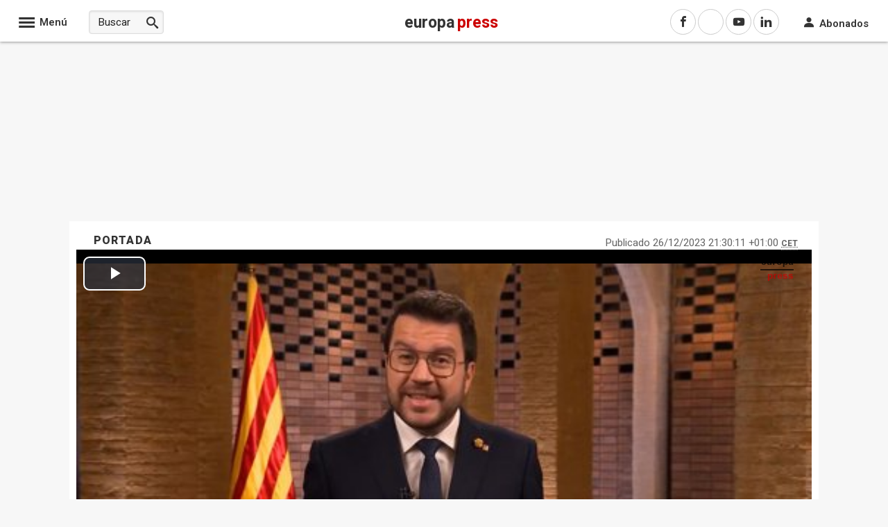

--- FILE ---
content_type: text/javascript; charset=utf-8
request_url: https://www.europapress.es/ws/ListaVideosCaja_JSON.ashx?Grupo=10&Tipo=1
body_size: 401
content:
{"playlist":[{"mediaid":"20260125161103","title":"Retiran los \u00FAltimos restos del Alvia de las v\u00EDas tras una semana del siniestro en Adamuz","sources":[{"width":720,"height":406,"type":"video/mp4","file":"https://video4.europapress.net/ep/H264/20260125/20260125161103.mp4","label":"H.264 720px"}],"link":"/videos/video-retiran-ultimos-restos-alvia-vias-semana-siniestro-adamuz-20260125161103.html","image":"https://img.europapress.es/fotoweb/fotonoticia_20260125161103_130.jpg"},{"mediaid":"20260125154707","title":"Junta destaca la solidaridad andaluzacon las v\u00EDctimas de Adamuz: \u0022Todos nos hemos implicado\u0022","sources":[{"width":720,"height":406,"type":"video/mp4","file":"https://video4.europapress.net/ep/H264/20260125/20260125154707.mp4","label":"H.264 720px"}],"link":"/videos/video-junta-destaca-solidaridad-andaluzacon-victimas-adamuz-todos-nos-hemos-implicado-20260125154707.html","image":"https://img.europapress.es/fotoweb/fotonoticia_20260125154707_130.jpg"},{"mediaid":"20260125154137","title":"Aviso rojo por fuerte viento y olas que en la costa de La cornisa cant\u00E1brica","sources":[{"width":720,"height":406,"type":"video/mp4","file":"https://video4.europapress.net/ep/H264/20260125/20260125154137.mp4","label":"H.264 720px"}],"link":"/videos/video-aviso-rojo-fuerte-viento-olas-costa-cornisa-cantabrica-20260125154137.html","image":"https://img.europapress.es/fotoweb/fotonoticia_20260125154137_130.jpg"}]}

--- FILE ---
content_type: text/javascript; charset=utf-8
request_url: https://www.europapress.es/ws/ListaVideosCaja_JSON.ashx?Grupo=10&Tipo=1
body_size: 401
content:
{"playlist":[{"mediaid":"20260125161103","title":"Retiran los \u00FAltimos restos del Alvia de las v\u00EDas tras una semana del siniestro en Adamuz","sources":[{"width":720,"height":406,"type":"video/mp4","file":"https://video4.europapress.net/ep/H264/20260125/20260125161103.mp4","label":"H.264 720px"}],"link":"/videos/video-retiran-ultimos-restos-alvia-vias-semana-siniestro-adamuz-20260125161103.html","image":"https://img.europapress.es/fotoweb/fotonoticia_20260125161103_130.jpg"},{"mediaid":"20260125154707","title":"Junta destaca la solidaridad andaluzacon las v\u00EDctimas de Adamuz: \u0022Todos nos hemos implicado\u0022","sources":[{"width":720,"height":406,"type":"video/mp4","file":"https://video4.europapress.net/ep/H264/20260125/20260125154707.mp4","label":"H.264 720px"}],"link":"/videos/video-junta-destaca-solidaridad-andaluzacon-victimas-adamuz-todos-nos-hemos-implicado-20260125154707.html","image":"https://img.europapress.es/fotoweb/fotonoticia_20260125154707_130.jpg"},{"mediaid":"20260125154137","title":"Aviso rojo por fuerte viento y olas que en la costa de La cornisa cant\u00E1brica","sources":[{"width":720,"height":406,"type":"video/mp4","file":"https://video4.europapress.net/ep/H264/20260125/20260125154137.mp4","label":"H.264 720px"}],"link":"/videos/video-aviso-rojo-fuerte-viento-olas-costa-cornisa-cantabrica-20260125154137.html","image":"https://img.europapress.es/fotoweb/fotonoticia_20260125154137_130.jpg"}]}